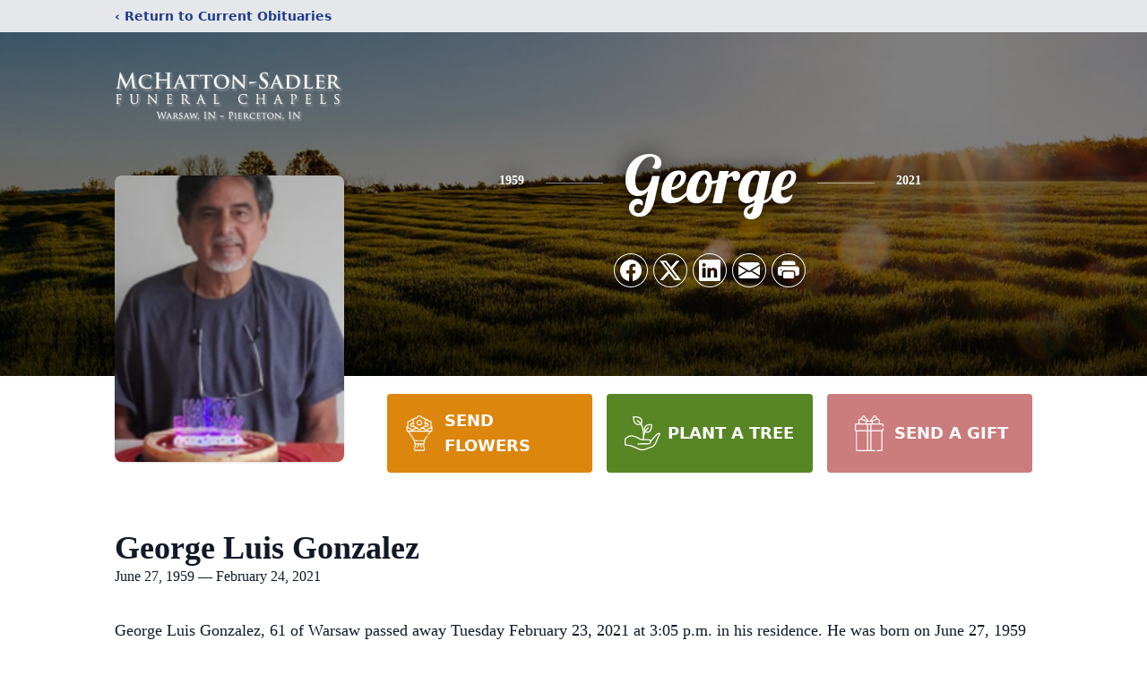

--- FILE ---
content_type: text/html; charset=utf-8
request_url: https://www.google.com/recaptcha/enterprise/anchor?ar=1&k=6LftniYrAAAAAPaTdihcQXV9zcOL2bgkIgPk31l8&co=aHR0cHM6Ly93d3cubWNoYXR0b25zYWRsZXJmdW5lcmFsY2hhcGVscy5jb206NDQz&hl=en&type=image&v=PoyoqOPhxBO7pBk68S4YbpHZ&theme=light&size=invisible&badge=bottomright&anchor-ms=20000&execute-ms=30000&cb=d6rwnvqh6qky
body_size: 48927
content:
<!DOCTYPE HTML><html dir="ltr" lang="en"><head><meta http-equiv="Content-Type" content="text/html; charset=UTF-8">
<meta http-equiv="X-UA-Compatible" content="IE=edge">
<title>reCAPTCHA</title>
<style type="text/css">
/* cyrillic-ext */
@font-face {
  font-family: 'Roboto';
  font-style: normal;
  font-weight: 400;
  font-stretch: 100%;
  src: url(//fonts.gstatic.com/s/roboto/v48/KFO7CnqEu92Fr1ME7kSn66aGLdTylUAMa3GUBHMdazTgWw.woff2) format('woff2');
  unicode-range: U+0460-052F, U+1C80-1C8A, U+20B4, U+2DE0-2DFF, U+A640-A69F, U+FE2E-FE2F;
}
/* cyrillic */
@font-face {
  font-family: 'Roboto';
  font-style: normal;
  font-weight: 400;
  font-stretch: 100%;
  src: url(//fonts.gstatic.com/s/roboto/v48/KFO7CnqEu92Fr1ME7kSn66aGLdTylUAMa3iUBHMdazTgWw.woff2) format('woff2');
  unicode-range: U+0301, U+0400-045F, U+0490-0491, U+04B0-04B1, U+2116;
}
/* greek-ext */
@font-face {
  font-family: 'Roboto';
  font-style: normal;
  font-weight: 400;
  font-stretch: 100%;
  src: url(//fonts.gstatic.com/s/roboto/v48/KFO7CnqEu92Fr1ME7kSn66aGLdTylUAMa3CUBHMdazTgWw.woff2) format('woff2');
  unicode-range: U+1F00-1FFF;
}
/* greek */
@font-face {
  font-family: 'Roboto';
  font-style: normal;
  font-weight: 400;
  font-stretch: 100%;
  src: url(//fonts.gstatic.com/s/roboto/v48/KFO7CnqEu92Fr1ME7kSn66aGLdTylUAMa3-UBHMdazTgWw.woff2) format('woff2');
  unicode-range: U+0370-0377, U+037A-037F, U+0384-038A, U+038C, U+038E-03A1, U+03A3-03FF;
}
/* math */
@font-face {
  font-family: 'Roboto';
  font-style: normal;
  font-weight: 400;
  font-stretch: 100%;
  src: url(//fonts.gstatic.com/s/roboto/v48/KFO7CnqEu92Fr1ME7kSn66aGLdTylUAMawCUBHMdazTgWw.woff2) format('woff2');
  unicode-range: U+0302-0303, U+0305, U+0307-0308, U+0310, U+0312, U+0315, U+031A, U+0326-0327, U+032C, U+032F-0330, U+0332-0333, U+0338, U+033A, U+0346, U+034D, U+0391-03A1, U+03A3-03A9, U+03B1-03C9, U+03D1, U+03D5-03D6, U+03F0-03F1, U+03F4-03F5, U+2016-2017, U+2034-2038, U+203C, U+2040, U+2043, U+2047, U+2050, U+2057, U+205F, U+2070-2071, U+2074-208E, U+2090-209C, U+20D0-20DC, U+20E1, U+20E5-20EF, U+2100-2112, U+2114-2115, U+2117-2121, U+2123-214F, U+2190, U+2192, U+2194-21AE, U+21B0-21E5, U+21F1-21F2, U+21F4-2211, U+2213-2214, U+2216-22FF, U+2308-230B, U+2310, U+2319, U+231C-2321, U+2336-237A, U+237C, U+2395, U+239B-23B7, U+23D0, U+23DC-23E1, U+2474-2475, U+25AF, U+25B3, U+25B7, U+25BD, U+25C1, U+25CA, U+25CC, U+25FB, U+266D-266F, U+27C0-27FF, U+2900-2AFF, U+2B0E-2B11, U+2B30-2B4C, U+2BFE, U+3030, U+FF5B, U+FF5D, U+1D400-1D7FF, U+1EE00-1EEFF;
}
/* symbols */
@font-face {
  font-family: 'Roboto';
  font-style: normal;
  font-weight: 400;
  font-stretch: 100%;
  src: url(//fonts.gstatic.com/s/roboto/v48/KFO7CnqEu92Fr1ME7kSn66aGLdTylUAMaxKUBHMdazTgWw.woff2) format('woff2');
  unicode-range: U+0001-000C, U+000E-001F, U+007F-009F, U+20DD-20E0, U+20E2-20E4, U+2150-218F, U+2190, U+2192, U+2194-2199, U+21AF, U+21E6-21F0, U+21F3, U+2218-2219, U+2299, U+22C4-22C6, U+2300-243F, U+2440-244A, U+2460-24FF, U+25A0-27BF, U+2800-28FF, U+2921-2922, U+2981, U+29BF, U+29EB, U+2B00-2BFF, U+4DC0-4DFF, U+FFF9-FFFB, U+10140-1018E, U+10190-1019C, U+101A0, U+101D0-101FD, U+102E0-102FB, U+10E60-10E7E, U+1D2C0-1D2D3, U+1D2E0-1D37F, U+1F000-1F0FF, U+1F100-1F1AD, U+1F1E6-1F1FF, U+1F30D-1F30F, U+1F315, U+1F31C, U+1F31E, U+1F320-1F32C, U+1F336, U+1F378, U+1F37D, U+1F382, U+1F393-1F39F, U+1F3A7-1F3A8, U+1F3AC-1F3AF, U+1F3C2, U+1F3C4-1F3C6, U+1F3CA-1F3CE, U+1F3D4-1F3E0, U+1F3ED, U+1F3F1-1F3F3, U+1F3F5-1F3F7, U+1F408, U+1F415, U+1F41F, U+1F426, U+1F43F, U+1F441-1F442, U+1F444, U+1F446-1F449, U+1F44C-1F44E, U+1F453, U+1F46A, U+1F47D, U+1F4A3, U+1F4B0, U+1F4B3, U+1F4B9, U+1F4BB, U+1F4BF, U+1F4C8-1F4CB, U+1F4D6, U+1F4DA, U+1F4DF, U+1F4E3-1F4E6, U+1F4EA-1F4ED, U+1F4F7, U+1F4F9-1F4FB, U+1F4FD-1F4FE, U+1F503, U+1F507-1F50B, U+1F50D, U+1F512-1F513, U+1F53E-1F54A, U+1F54F-1F5FA, U+1F610, U+1F650-1F67F, U+1F687, U+1F68D, U+1F691, U+1F694, U+1F698, U+1F6AD, U+1F6B2, U+1F6B9-1F6BA, U+1F6BC, U+1F6C6-1F6CF, U+1F6D3-1F6D7, U+1F6E0-1F6EA, U+1F6F0-1F6F3, U+1F6F7-1F6FC, U+1F700-1F7FF, U+1F800-1F80B, U+1F810-1F847, U+1F850-1F859, U+1F860-1F887, U+1F890-1F8AD, U+1F8B0-1F8BB, U+1F8C0-1F8C1, U+1F900-1F90B, U+1F93B, U+1F946, U+1F984, U+1F996, U+1F9E9, U+1FA00-1FA6F, U+1FA70-1FA7C, U+1FA80-1FA89, U+1FA8F-1FAC6, U+1FACE-1FADC, U+1FADF-1FAE9, U+1FAF0-1FAF8, U+1FB00-1FBFF;
}
/* vietnamese */
@font-face {
  font-family: 'Roboto';
  font-style: normal;
  font-weight: 400;
  font-stretch: 100%;
  src: url(//fonts.gstatic.com/s/roboto/v48/KFO7CnqEu92Fr1ME7kSn66aGLdTylUAMa3OUBHMdazTgWw.woff2) format('woff2');
  unicode-range: U+0102-0103, U+0110-0111, U+0128-0129, U+0168-0169, U+01A0-01A1, U+01AF-01B0, U+0300-0301, U+0303-0304, U+0308-0309, U+0323, U+0329, U+1EA0-1EF9, U+20AB;
}
/* latin-ext */
@font-face {
  font-family: 'Roboto';
  font-style: normal;
  font-weight: 400;
  font-stretch: 100%;
  src: url(//fonts.gstatic.com/s/roboto/v48/KFO7CnqEu92Fr1ME7kSn66aGLdTylUAMa3KUBHMdazTgWw.woff2) format('woff2');
  unicode-range: U+0100-02BA, U+02BD-02C5, U+02C7-02CC, U+02CE-02D7, U+02DD-02FF, U+0304, U+0308, U+0329, U+1D00-1DBF, U+1E00-1E9F, U+1EF2-1EFF, U+2020, U+20A0-20AB, U+20AD-20C0, U+2113, U+2C60-2C7F, U+A720-A7FF;
}
/* latin */
@font-face {
  font-family: 'Roboto';
  font-style: normal;
  font-weight: 400;
  font-stretch: 100%;
  src: url(//fonts.gstatic.com/s/roboto/v48/KFO7CnqEu92Fr1ME7kSn66aGLdTylUAMa3yUBHMdazQ.woff2) format('woff2');
  unicode-range: U+0000-00FF, U+0131, U+0152-0153, U+02BB-02BC, U+02C6, U+02DA, U+02DC, U+0304, U+0308, U+0329, U+2000-206F, U+20AC, U+2122, U+2191, U+2193, U+2212, U+2215, U+FEFF, U+FFFD;
}
/* cyrillic-ext */
@font-face {
  font-family: 'Roboto';
  font-style: normal;
  font-weight: 500;
  font-stretch: 100%;
  src: url(//fonts.gstatic.com/s/roboto/v48/KFO7CnqEu92Fr1ME7kSn66aGLdTylUAMa3GUBHMdazTgWw.woff2) format('woff2');
  unicode-range: U+0460-052F, U+1C80-1C8A, U+20B4, U+2DE0-2DFF, U+A640-A69F, U+FE2E-FE2F;
}
/* cyrillic */
@font-face {
  font-family: 'Roboto';
  font-style: normal;
  font-weight: 500;
  font-stretch: 100%;
  src: url(//fonts.gstatic.com/s/roboto/v48/KFO7CnqEu92Fr1ME7kSn66aGLdTylUAMa3iUBHMdazTgWw.woff2) format('woff2');
  unicode-range: U+0301, U+0400-045F, U+0490-0491, U+04B0-04B1, U+2116;
}
/* greek-ext */
@font-face {
  font-family: 'Roboto';
  font-style: normal;
  font-weight: 500;
  font-stretch: 100%;
  src: url(//fonts.gstatic.com/s/roboto/v48/KFO7CnqEu92Fr1ME7kSn66aGLdTylUAMa3CUBHMdazTgWw.woff2) format('woff2');
  unicode-range: U+1F00-1FFF;
}
/* greek */
@font-face {
  font-family: 'Roboto';
  font-style: normal;
  font-weight: 500;
  font-stretch: 100%;
  src: url(//fonts.gstatic.com/s/roboto/v48/KFO7CnqEu92Fr1ME7kSn66aGLdTylUAMa3-UBHMdazTgWw.woff2) format('woff2');
  unicode-range: U+0370-0377, U+037A-037F, U+0384-038A, U+038C, U+038E-03A1, U+03A3-03FF;
}
/* math */
@font-face {
  font-family: 'Roboto';
  font-style: normal;
  font-weight: 500;
  font-stretch: 100%;
  src: url(//fonts.gstatic.com/s/roboto/v48/KFO7CnqEu92Fr1ME7kSn66aGLdTylUAMawCUBHMdazTgWw.woff2) format('woff2');
  unicode-range: U+0302-0303, U+0305, U+0307-0308, U+0310, U+0312, U+0315, U+031A, U+0326-0327, U+032C, U+032F-0330, U+0332-0333, U+0338, U+033A, U+0346, U+034D, U+0391-03A1, U+03A3-03A9, U+03B1-03C9, U+03D1, U+03D5-03D6, U+03F0-03F1, U+03F4-03F5, U+2016-2017, U+2034-2038, U+203C, U+2040, U+2043, U+2047, U+2050, U+2057, U+205F, U+2070-2071, U+2074-208E, U+2090-209C, U+20D0-20DC, U+20E1, U+20E5-20EF, U+2100-2112, U+2114-2115, U+2117-2121, U+2123-214F, U+2190, U+2192, U+2194-21AE, U+21B0-21E5, U+21F1-21F2, U+21F4-2211, U+2213-2214, U+2216-22FF, U+2308-230B, U+2310, U+2319, U+231C-2321, U+2336-237A, U+237C, U+2395, U+239B-23B7, U+23D0, U+23DC-23E1, U+2474-2475, U+25AF, U+25B3, U+25B7, U+25BD, U+25C1, U+25CA, U+25CC, U+25FB, U+266D-266F, U+27C0-27FF, U+2900-2AFF, U+2B0E-2B11, U+2B30-2B4C, U+2BFE, U+3030, U+FF5B, U+FF5D, U+1D400-1D7FF, U+1EE00-1EEFF;
}
/* symbols */
@font-face {
  font-family: 'Roboto';
  font-style: normal;
  font-weight: 500;
  font-stretch: 100%;
  src: url(//fonts.gstatic.com/s/roboto/v48/KFO7CnqEu92Fr1ME7kSn66aGLdTylUAMaxKUBHMdazTgWw.woff2) format('woff2');
  unicode-range: U+0001-000C, U+000E-001F, U+007F-009F, U+20DD-20E0, U+20E2-20E4, U+2150-218F, U+2190, U+2192, U+2194-2199, U+21AF, U+21E6-21F0, U+21F3, U+2218-2219, U+2299, U+22C4-22C6, U+2300-243F, U+2440-244A, U+2460-24FF, U+25A0-27BF, U+2800-28FF, U+2921-2922, U+2981, U+29BF, U+29EB, U+2B00-2BFF, U+4DC0-4DFF, U+FFF9-FFFB, U+10140-1018E, U+10190-1019C, U+101A0, U+101D0-101FD, U+102E0-102FB, U+10E60-10E7E, U+1D2C0-1D2D3, U+1D2E0-1D37F, U+1F000-1F0FF, U+1F100-1F1AD, U+1F1E6-1F1FF, U+1F30D-1F30F, U+1F315, U+1F31C, U+1F31E, U+1F320-1F32C, U+1F336, U+1F378, U+1F37D, U+1F382, U+1F393-1F39F, U+1F3A7-1F3A8, U+1F3AC-1F3AF, U+1F3C2, U+1F3C4-1F3C6, U+1F3CA-1F3CE, U+1F3D4-1F3E0, U+1F3ED, U+1F3F1-1F3F3, U+1F3F5-1F3F7, U+1F408, U+1F415, U+1F41F, U+1F426, U+1F43F, U+1F441-1F442, U+1F444, U+1F446-1F449, U+1F44C-1F44E, U+1F453, U+1F46A, U+1F47D, U+1F4A3, U+1F4B0, U+1F4B3, U+1F4B9, U+1F4BB, U+1F4BF, U+1F4C8-1F4CB, U+1F4D6, U+1F4DA, U+1F4DF, U+1F4E3-1F4E6, U+1F4EA-1F4ED, U+1F4F7, U+1F4F9-1F4FB, U+1F4FD-1F4FE, U+1F503, U+1F507-1F50B, U+1F50D, U+1F512-1F513, U+1F53E-1F54A, U+1F54F-1F5FA, U+1F610, U+1F650-1F67F, U+1F687, U+1F68D, U+1F691, U+1F694, U+1F698, U+1F6AD, U+1F6B2, U+1F6B9-1F6BA, U+1F6BC, U+1F6C6-1F6CF, U+1F6D3-1F6D7, U+1F6E0-1F6EA, U+1F6F0-1F6F3, U+1F6F7-1F6FC, U+1F700-1F7FF, U+1F800-1F80B, U+1F810-1F847, U+1F850-1F859, U+1F860-1F887, U+1F890-1F8AD, U+1F8B0-1F8BB, U+1F8C0-1F8C1, U+1F900-1F90B, U+1F93B, U+1F946, U+1F984, U+1F996, U+1F9E9, U+1FA00-1FA6F, U+1FA70-1FA7C, U+1FA80-1FA89, U+1FA8F-1FAC6, U+1FACE-1FADC, U+1FADF-1FAE9, U+1FAF0-1FAF8, U+1FB00-1FBFF;
}
/* vietnamese */
@font-face {
  font-family: 'Roboto';
  font-style: normal;
  font-weight: 500;
  font-stretch: 100%;
  src: url(//fonts.gstatic.com/s/roboto/v48/KFO7CnqEu92Fr1ME7kSn66aGLdTylUAMa3OUBHMdazTgWw.woff2) format('woff2');
  unicode-range: U+0102-0103, U+0110-0111, U+0128-0129, U+0168-0169, U+01A0-01A1, U+01AF-01B0, U+0300-0301, U+0303-0304, U+0308-0309, U+0323, U+0329, U+1EA0-1EF9, U+20AB;
}
/* latin-ext */
@font-face {
  font-family: 'Roboto';
  font-style: normal;
  font-weight: 500;
  font-stretch: 100%;
  src: url(//fonts.gstatic.com/s/roboto/v48/KFO7CnqEu92Fr1ME7kSn66aGLdTylUAMa3KUBHMdazTgWw.woff2) format('woff2');
  unicode-range: U+0100-02BA, U+02BD-02C5, U+02C7-02CC, U+02CE-02D7, U+02DD-02FF, U+0304, U+0308, U+0329, U+1D00-1DBF, U+1E00-1E9F, U+1EF2-1EFF, U+2020, U+20A0-20AB, U+20AD-20C0, U+2113, U+2C60-2C7F, U+A720-A7FF;
}
/* latin */
@font-face {
  font-family: 'Roboto';
  font-style: normal;
  font-weight: 500;
  font-stretch: 100%;
  src: url(//fonts.gstatic.com/s/roboto/v48/KFO7CnqEu92Fr1ME7kSn66aGLdTylUAMa3yUBHMdazQ.woff2) format('woff2');
  unicode-range: U+0000-00FF, U+0131, U+0152-0153, U+02BB-02BC, U+02C6, U+02DA, U+02DC, U+0304, U+0308, U+0329, U+2000-206F, U+20AC, U+2122, U+2191, U+2193, U+2212, U+2215, U+FEFF, U+FFFD;
}
/* cyrillic-ext */
@font-face {
  font-family: 'Roboto';
  font-style: normal;
  font-weight: 900;
  font-stretch: 100%;
  src: url(//fonts.gstatic.com/s/roboto/v48/KFO7CnqEu92Fr1ME7kSn66aGLdTylUAMa3GUBHMdazTgWw.woff2) format('woff2');
  unicode-range: U+0460-052F, U+1C80-1C8A, U+20B4, U+2DE0-2DFF, U+A640-A69F, U+FE2E-FE2F;
}
/* cyrillic */
@font-face {
  font-family: 'Roboto';
  font-style: normal;
  font-weight: 900;
  font-stretch: 100%;
  src: url(//fonts.gstatic.com/s/roboto/v48/KFO7CnqEu92Fr1ME7kSn66aGLdTylUAMa3iUBHMdazTgWw.woff2) format('woff2');
  unicode-range: U+0301, U+0400-045F, U+0490-0491, U+04B0-04B1, U+2116;
}
/* greek-ext */
@font-face {
  font-family: 'Roboto';
  font-style: normal;
  font-weight: 900;
  font-stretch: 100%;
  src: url(//fonts.gstatic.com/s/roboto/v48/KFO7CnqEu92Fr1ME7kSn66aGLdTylUAMa3CUBHMdazTgWw.woff2) format('woff2');
  unicode-range: U+1F00-1FFF;
}
/* greek */
@font-face {
  font-family: 'Roboto';
  font-style: normal;
  font-weight: 900;
  font-stretch: 100%;
  src: url(//fonts.gstatic.com/s/roboto/v48/KFO7CnqEu92Fr1ME7kSn66aGLdTylUAMa3-UBHMdazTgWw.woff2) format('woff2');
  unicode-range: U+0370-0377, U+037A-037F, U+0384-038A, U+038C, U+038E-03A1, U+03A3-03FF;
}
/* math */
@font-face {
  font-family: 'Roboto';
  font-style: normal;
  font-weight: 900;
  font-stretch: 100%;
  src: url(//fonts.gstatic.com/s/roboto/v48/KFO7CnqEu92Fr1ME7kSn66aGLdTylUAMawCUBHMdazTgWw.woff2) format('woff2');
  unicode-range: U+0302-0303, U+0305, U+0307-0308, U+0310, U+0312, U+0315, U+031A, U+0326-0327, U+032C, U+032F-0330, U+0332-0333, U+0338, U+033A, U+0346, U+034D, U+0391-03A1, U+03A3-03A9, U+03B1-03C9, U+03D1, U+03D5-03D6, U+03F0-03F1, U+03F4-03F5, U+2016-2017, U+2034-2038, U+203C, U+2040, U+2043, U+2047, U+2050, U+2057, U+205F, U+2070-2071, U+2074-208E, U+2090-209C, U+20D0-20DC, U+20E1, U+20E5-20EF, U+2100-2112, U+2114-2115, U+2117-2121, U+2123-214F, U+2190, U+2192, U+2194-21AE, U+21B0-21E5, U+21F1-21F2, U+21F4-2211, U+2213-2214, U+2216-22FF, U+2308-230B, U+2310, U+2319, U+231C-2321, U+2336-237A, U+237C, U+2395, U+239B-23B7, U+23D0, U+23DC-23E1, U+2474-2475, U+25AF, U+25B3, U+25B7, U+25BD, U+25C1, U+25CA, U+25CC, U+25FB, U+266D-266F, U+27C0-27FF, U+2900-2AFF, U+2B0E-2B11, U+2B30-2B4C, U+2BFE, U+3030, U+FF5B, U+FF5D, U+1D400-1D7FF, U+1EE00-1EEFF;
}
/* symbols */
@font-face {
  font-family: 'Roboto';
  font-style: normal;
  font-weight: 900;
  font-stretch: 100%;
  src: url(//fonts.gstatic.com/s/roboto/v48/KFO7CnqEu92Fr1ME7kSn66aGLdTylUAMaxKUBHMdazTgWw.woff2) format('woff2');
  unicode-range: U+0001-000C, U+000E-001F, U+007F-009F, U+20DD-20E0, U+20E2-20E4, U+2150-218F, U+2190, U+2192, U+2194-2199, U+21AF, U+21E6-21F0, U+21F3, U+2218-2219, U+2299, U+22C4-22C6, U+2300-243F, U+2440-244A, U+2460-24FF, U+25A0-27BF, U+2800-28FF, U+2921-2922, U+2981, U+29BF, U+29EB, U+2B00-2BFF, U+4DC0-4DFF, U+FFF9-FFFB, U+10140-1018E, U+10190-1019C, U+101A0, U+101D0-101FD, U+102E0-102FB, U+10E60-10E7E, U+1D2C0-1D2D3, U+1D2E0-1D37F, U+1F000-1F0FF, U+1F100-1F1AD, U+1F1E6-1F1FF, U+1F30D-1F30F, U+1F315, U+1F31C, U+1F31E, U+1F320-1F32C, U+1F336, U+1F378, U+1F37D, U+1F382, U+1F393-1F39F, U+1F3A7-1F3A8, U+1F3AC-1F3AF, U+1F3C2, U+1F3C4-1F3C6, U+1F3CA-1F3CE, U+1F3D4-1F3E0, U+1F3ED, U+1F3F1-1F3F3, U+1F3F5-1F3F7, U+1F408, U+1F415, U+1F41F, U+1F426, U+1F43F, U+1F441-1F442, U+1F444, U+1F446-1F449, U+1F44C-1F44E, U+1F453, U+1F46A, U+1F47D, U+1F4A3, U+1F4B0, U+1F4B3, U+1F4B9, U+1F4BB, U+1F4BF, U+1F4C8-1F4CB, U+1F4D6, U+1F4DA, U+1F4DF, U+1F4E3-1F4E6, U+1F4EA-1F4ED, U+1F4F7, U+1F4F9-1F4FB, U+1F4FD-1F4FE, U+1F503, U+1F507-1F50B, U+1F50D, U+1F512-1F513, U+1F53E-1F54A, U+1F54F-1F5FA, U+1F610, U+1F650-1F67F, U+1F687, U+1F68D, U+1F691, U+1F694, U+1F698, U+1F6AD, U+1F6B2, U+1F6B9-1F6BA, U+1F6BC, U+1F6C6-1F6CF, U+1F6D3-1F6D7, U+1F6E0-1F6EA, U+1F6F0-1F6F3, U+1F6F7-1F6FC, U+1F700-1F7FF, U+1F800-1F80B, U+1F810-1F847, U+1F850-1F859, U+1F860-1F887, U+1F890-1F8AD, U+1F8B0-1F8BB, U+1F8C0-1F8C1, U+1F900-1F90B, U+1F93B, U+1F946, U+1F984, U+1F996, U+1F9E9, U+1FA00-1FA6F, U+1FA70-1FA7C, U+1FA80-1FA89, U+1FA8F-1FAC6, U+1FACE-1FADC, U+1FADF-1FAE9, U+1FAF0-1FAF8, U+1FB00-1FBFF;
}
/* vietnamese */
@font-face {
  font-family: 'Roboto';
  font-style: normal;
  font-weight: 900;
  font-stretch: 100%;
  src: url(//fonts.gstatic.com/s/roboto/v48/KFO7CnqEu92Fr1ME7kSn66aGLdTylUAMa3OUBHMdazTgWw.woff2) format('woff2');
  unicode-range: U+0102-0103, U+0110-0111, U+0128-0129, U+0168-0169, U+01A0-01A1, U+01AF-01B0, U+0300-0301, U+0303-0304, U+0308-0309, U+0323, U+0329, U+1EA0-1EF9, U+20AB;
}
/* latin-ext */
@font-face {
  font-family: 'Roboto';
  font-style: normal;
  font-weight: 900;
  font-stretch: 100%;
  src: url(//fonts.gstatic.com/s/roboto/v48/KFO7CnqEu92Fr1ME7kSn66aGLdTylUAMa3KUBHMdazTgWw.woff2) format('woff2');
  unicode-range: U+0100-02BA, U+02BD-02C5, U+02C7-02CC, U+02CE-02D7, U+02DD-02FF, U+0304, U+0308, U+0329, U+1D00-1DBF, U+1E00-1E9F, U+1EF2-1EFF, U+2020, U+20A0-20AB, U+20AD-20C0, U+2113, U+2C60-2C7F, U+A720-A7FF;
}
/* latin */
@font-face {
  font-family: 'Roboto';
  font-style: normal;
  font-weight: 900;
  font-stretch: 100%;
  src: url(//fonts.gstatic.com/s/roboto/v48/KFO7CnqEu92Fr1ME7kSn66aGLdTylUAMa3yUBHMdazQ.woff2) format('woff2');
  unicode-range: U+0000-00FF, U+0131, U+0152-0153, U+02BB-02BC, U+02C6, U+02DA, U+02DC, U+0304, U+0308, U+0329, U+2000-206F, U+20AC, U+2122, U+2191, U+2193, U+2212, U+2215, U+FEFF, U+FFFD;
}

</style>
<link rel="stylesheet" type="text/css" href="https://www.gstatic.com/recaptcha/releases/PoyoqOPhxBO7pBk68S4YbpHZ/styles__ltr.css">
<script nonce="DWX4_doHZKN2f_hQIfljoA" type="text/javascript">window['__recaptcha_api'] = 'https://www.google.com/recaptcha/enterprise/';</script>
<script type="text/javascript" src="https://www.gstatic.com/recaptcha/releases/PoyoqOPhxBO7pBk68S4YbpHZ/recaptcha__en.js" nonce="DWX4_doHZKN2f_hQIfljoA">
      
    </script></head>
<body><div id="rc-anchor-alert" class="rc-anchor-alert"></div>
<input type="hidden" id="recaptcha-token" value="[base64]">
<script type="text/javascript" nonce="DWX4_doHZKN2f_hQIfljoA">
      recaptcha.anchor.Main.init("[\x22ainput\x22,[\x22bgdata\x22,\x22\x22,\[base64]/[base64]/[base64]/bmV3IHJbeF0oY1swXSk6RT09Mj9uZXcgclt4XShjWzBdLGNbMV0pOkU9PTM/bmV3IHJbeF0oY1swXSxjWzFdLGNbMl0pOkU9PTQ/[base64]/[base64]/[base64]/[base64]/[base64]/[base64]/[base64]/[base64]\x22,\[base64]\x22,\[base64]/[base64]/CoMKhwqxUaRjCs8KMwoxtOcOqw5vDkQPDgsOMwoTDgXFaV8OYwrUXEcKowr7CoGR5GmvDo0Yzw7nDgMKZw6wRRDzCmQ9mw7fCmmMZKHjDknlnfMOWwrlrLcOycyRTw7/CqsKmw4DDqcO4w7fDk3LDicOBwofCklLDn8Obw73CnsK1w6NiCDfDt8Kew6HDhcO/CA80OFTDj8ONw5wgb8OkRsO+w6hFW8Kjw4NswqfCpcOnw5/DpcKcwonCjU7Dpz3Cp1bDqMOmXcK3VMOyesOVwr3Dg8OHElHCtk1Zwr06wpwQw7TCg8KXwqpdwqDCoUklbnQqwq0vw4LDjQXCpk9ywpHCoAt6K0LDnkRYwrTCuTrDm8O1T1BIA8O1w6TClcKjw7IIIMKaw6bCnQ/CoSvDg3Qnw7ZLeUIqw7t7wrALw7gtCsK+TwXDk8ORVx/DkGPCuT7DoMK0bCYtw7fCpcOOSDTDusKCXMKdwoYWbcOXw50NWHFASREMwoPCucO1c8KUw5LDjcOyWsOXw7JEIcOJEELCqGHDrmXCu8KqwozCiAAKwpVJKsKML8KqMcKiAMOJfR/Dn8OZwrYqMh7Djxd8w73CsCpjw7lgXGdAw5Ytw4VIw7jCjsKcbMKnfC4Hw44BCMKqwrzCiMO/ZV7CpH0ew4Q9w5/[base64]/Cm8KkwoUqwofDk8K4CcOZw7pfw4dcQx8LLDgAwoHCjcKgEhnDscK6R8KwB8KlP2/Ct8OlwrbDt2AMWnrDpcK8ZMO/wrIOQzbDgWpMwrvDkh7Cl1XCg8O8XsOIYXLDvjfClTvDscOPw7DCv8OHwrjDogw2wo/[base64]/wqbDgsOodU7Dq20/wpIKw6bChXVcwqICAQ3DlsK3BMOKwrTCohIWwosODwHCjg3ClC9aNsO8NifCjA/DvH/DocKXbcKKWm7DrMOgHwwzcsKsW3fCm8K6fsOsM8K/[base64]/CtjjDr2/DjibCk8O8wrnDlcO6w50hwoLCl1XDr8KSOxhVw5tZw5LDt8KuwpLDmsOvwqlXw4TDq8O+FV3CnlzClUxbPMOzRcORHEBlPy7DtEQ1w5cCwqvDu2Ymwo4Xw7tBH0LDoMKkw5jDgsOOVsK/IcOcYwLDtUzCqRTCgsOUESDCrsKuECwBwq3CvG3Di8Kgwp3DmRDCkyMjwoxRS8OdZQ0/woUqNivCncOww6l5wo85I3TCqkBuwqF3wqvDumHCo8KNw4BAdgXDiw7DusK6EsKnwqdtwrweYMKxw7zChE3DlSrDr8OWR8OHS3fDugYpJMOxFA8Fw47Ct8OxTjrDnsKQw4ZLQS3DtsKrw5LDrsOSw79/En7CkA/Cq8KLMhNfPcOlMcKCw4zCkMKWEH0zwqMsw6jCvsOhXsKYfsKLwoAOWCHDs0ooQcOuw6dvw4nDsMOHTcK+wovDjCxtTkzDusKvw4DCsSPDu8O3TcOWCcOyZw/[base64]/Kyoewr/Cv8OgGwVmwowQw614WwfDrcOXw7kwRsK9wqXDiz4aHcOAwqrCv2lMwr1yJ8OqclXCsF7Cs8OMw6Bdw5HCsMKCwovCoMKgXG3Dj8KcwphMMcObw6vDumF5wrcsJkAHwpNFwqvDicO0dXAzw4hgw5bCmcKaFcKiw5V8w4kHIsKVwqY5wp3DpzdnDD9AwrY/[base64]/ClALCtcOKw6TCuSrCmMKMw4vDnsKDw69ww5cweMOZTCzCncK5wpXCjybClMKZw7zCuAkRJcOHw5zDpQzDrVDCoMKtA2XDjDbCu8OnSFPCsno8AsKDwqDDjVc5fjHDsMKvw6JODVEUwpXCiDzDgEYsFARjwpLCsg9jHT1Ha1fCpl5Zwp/[base64]/DhcOicCPCtTRpwo/[base64]/[base64]/[base64]/DslgAQzDDo8Kxw5XChMKFdHdvw5/[base64]/Cq8KWw5JmwrgVwp8CUsOgwqvDnVIbwqgKdihnwowSwpF2LMK/[base64]/ChVvDrU7DnXwgasK3CsOeOcK/QjjDn8KqwpVHw6fDu8Olwr3ChMOuwpvCusOjwpvDvsORw6JOMlxYFWjCgsKRSVVMwoRjwrwGwobCtynCisObM2PClwTCqUPCsE06WC/CjlENfhlHwoItwqAUUwHDmcOQw43DtsOrMBFTw49bPMK9w5AMw518WcK9wpzCrgglw49vwozDpjRDw7p1w7fDhT7DlmLCmsOpwr7DgMKWNsOuwqLDmHMnwrwfwoBlwphhTMOzw6FlKWBzKQfDo0HCncOKw7rCjhjDu8OMRSLDl8Oiw63CosOQwoHCtsK/wpUvwqckwp1hWhN1w7IewpwrwoLDtSjCrn9HDCVrwrjDpzJ9w4rCucOUw7rDgCgaG8K4w6MOw4DCvsOaP8OCOCbCjj/CpkDCsDgkw6JTw6HDvARRScORW8KdZ8KVw5xdZG5lMUfDq8OOQGcKwoTCn1nCmC/CkcOeHsOiw7Ixw5tEwoo9w67CiCPCgR5NXRsUbirCmBrDkBrDszVMPcOMwo5fw5nDjHrCocKNwrzCqcKWOkjCvsKtw6Mgw7rCpcKSw6wpX8KdBcOGwpHCk8OxwrJFw5gGYsKbwoPChMKYIMODw653PsKGwo1+ZTXDqhTDg8OSbMOrTsOtwrPDszQ+B8KtaMOzwqQ/w6hVw7Ftw5piMsOfUWzCmwFcw4gDAFVdFgPCoMKbwp9UTcOqw7zDucO0w7BERR1xNsOEw4pqw59HByEcZ2rCmsKBXlLDiMO/w4o8CCzDrsK+wqPCvTDDtA/DiMKaYkTDog88cE7DsMOVwo3Ci8KJQ8OwCF1awqg5w73CqMOgw6rCuw9DYy8gMk5Tw49Lw5EpwpY2B8KBw5NMw6UgwpLCusOyEMK2JjAlaWbDkMOXw4kJU8KVwqIQHcKEwr1hWsOAKsOmLMO/W8Ksw7nDsjjDgsOOQmtpPMOFwp1Sw7zClAovHMKpwpwUZC3Dnjt6NQoVGgPDm8KQwr/DlV/Cm8OGw6Ylwp1fwqsOK8KMwoIiw6dEw6/[base64]/[base64]/[base64]/[base64]/DusKISzPCmg5VwoECw4LDj8Omw5TDnVw9w5TClBUhwrhNCEHDiMKuw6PCl8OfNzhOd2VNwrPCmsO1O17Dnh5Sw63CvF9CwrbDrsKhZkvCgSzCiWTDkGTCq8O3ZMKswqZdJ8K1ScKow7oKQ8O/woB0QsKMw5RVeFfDj8K4csOSw6p2wrlfCsOgwojDvcO4wpDCgcO5aUVzdnwawoc+bHzCpU19w5zCnU8lVGvDgMOjMQI8GizDn8KdwqwywrjCtkPDnWnCgjTCnsOELX8ZPwgvLXMTWcKPw4ZtFid4fMOhM8OWIsOmw7siW2gcay4hwr/CusOCfn00EHbDqsKQw7t4w5nCpwRgw48lQA8XDsKlw6QoMMKPH00WwrvDtcK/wpwPwowhw7YvJcOOw5XCg8KeEcKtYCdowrDCocOvw7PCoEnDoCbDosKbacO4amoYw6bDg8KKwq4MCXl4wpzDjX/Ci8O4XcKGwo1uV0nDtzfCtGFFw5pMHwl+w6pIwr3DjMKRE0zCmR7CucOdQirCgWXDgcOdwrRlwq3DscOkJ0jCtUkREivDq8Orwp/DqcOUw5l7fMO+acK9wpBlJAwDbsKUwo8iw5kNDGsnH2U8VcODw75EViQKCVbCpcOtGcO+wq3DsnjDoMKZZCXCrFTCoC5cVMKww6FQw5bCocKcw59uw4Jpwrc4UVhiNUsGb3LCoMKzNcKISAdlUsO6w75iR8OZwqA/YcKOJn94w49bVsOPw5LCmMKqWQ55wpQ7w4DCjQnDtcKGw6lIBBXDp8KTw63CtS1EOcK1wp3DklHDqcKzw5cow6BlPlrCgMKfw5PDiVzDhMKdEcOxFg5TworDtyU6QDcHwqpSw7TCocOswqvDm8OSwq3DlmLCpcKrw5sqwp4rwp5DQcKPw6vCgh/Dph/CvEBmD8OlasKzOE5iw4pTacKbwrolw4cdbcKEw5hGwrt9W8O5w7twIsOxVcOWw4UPw7YUNsOUw5xOawghTX8Bw6oBeknCuFp0w7/DpnTDk8KBdRTCs8KKw5DDs8OkwoAewpN1IWE/[base64]/[base64]/w7bDhcKlw5PCtsOOIsKyfhB0w4jCgsKHw7ZJwobDl2LClsOpwrnDrVPCrzjDgX4Jw7nCnmV0woDCrzDCizchw7TCp2nDgMKLU1PChsKkwrI3SMOqI3wpQcKtw75Ewo7Cm8K7w6nDkk0/fMKnw4/CnsKKw79LwphrB8KQXUrCvHfDmsOXw4zCtMKiw5UBw6bDhX/CphTCtMKLw7ZebmduTl3Cr1DCiBzCocK7wprDmMOlHMOGQMK3wpUvL8K0wpF9w6dQwrJjwqJPC8O8w4bCjBHCvMKhTHRdD8KVwovDtgN0wppIZcOXHsOPXRXCmVxqF1DDsBpdw4w8XcKLDcKlw4rDnF/CuGHDkcKLecO7wq7CkH3CjmPCsmvCiRBBOsKwworCrgkpwpRvw6PChVlxR1QXGEcvwpzDpjTDp8ORSzbCm8O2RF1ewqciwotSwotwwq7Dhn9Kw6XDmE/[base64]/w4J/KkHClMKtw7JobWtNfkRewoxow7QPLcKxHTB5wrs7w6FqejDDrMOZwr1zw4HDpFFsHcOWPEY4Z8K4w5XDvMK/ecKdCcOlSsKZw6kJPX5XwqppcG3DlzvCl8KgwqQTwoQpwoMOL1fCjsKNagkxwrbCnsKfwqEGwofDjMOEw48ZLjAmwoJHw5TCtsKydsOTwoV/dcK+w4ZFPsOaw6tRNC/CtEnCq2TCssKCUsOrw5DDjjdkw68mw5MWwr8Yw71Ow7g4wqcTwq7CukPCrhLCskPCswFjw4hdbcK6w4E3CgceLwwkw55Gwq8RwrfCshRDYsKfLMK1RsOqw5/DmmFaBcOywqTCvsK3w6XCjsKuw4PDkSJuwqdiTQDCvcOLwrFcA8OuAjZvw7J6N8OowpDDlX0bwqTDvkLDoMOnwqpKLGvCm8KdwrsVHAfDscOKA8Oqa8Osw5k6w7I+LSPDmMOqP8KqGsKxKUbDi3A4w4TCk8OyDlzCiVzClW1rwqjCgWs1KsOnGcO3wrnCkH4Owq7DiU/DgX7CoUXDmQXCuRDDr8OOwoxPd8KIeV/DlArCpcOHccOdUnDDkxjCuXXDnQXCrMODegxFwrZnw7HDg8Ojw4TDsm3CvcOzwrfDkMOOZQjDpiTDpcO9fcKfccOQBcKYWMKMwrHDh8Oxw5QYen3CrnjCp8OhesORw7vClMOxRkEvWsK/[base64]/[base64]/MnZHwo8kwrrCr8OfwoTChMOiD03DlVrDr8Opwo0mwpIKw5oSw4A8w6t3wq3Dq8OVSMKkVsOALEscworDvsK9w7nCgcOmwr9nwp3Ck8OgfjwoK8KeNMOFBWocwozDhcKoG8OpZRI2w4DCjVrClzhxHMKoWBdMwoHCucKYwqTDox1uwrklw7/[base64]/Q3XCjcKQf8K8woUbwqTCg8KefhrCqGNjZcKCwrDCkQPCo0IAQFTDlcO/ZlfChXzCrcOJBDo8C3jDpBzCjMKwbhfDrgvDlMOwWMO7w5A/w57DvsO/wqpWw43DtiNjwqLCmRLCszjCp8OVw4UMLATCq8KWw7nCixvDsMKDMMObwp0OP8KbRTTCu8OXwqHDoh/CgF98woc8N29ke3wCwoUYw5TCtEZNWcKfw5xnbcKew5zClcKlw6XDkF9+wroLwrAGw7l0FzzDhTVNfMKsw4/CmxbCgB4+FnPCocKkD8Kbw7vCmyvCtFxkw7k+wofCvAzDsDLCvcOZIcO/wpQrJ0fClsO3OsKJccKRQMOcT8OvGsK8w7/CjmR2w5IMcUs6wpVPwrc0D3YdLsK2K8Ovw7LDmsKDLU/CggdHY2HDlxbCqWfCv8KHZ8OKVEbDmjB+b8KewqTDnMKew7ktdVtjwqUXVzjCi0prwpZ/w5FkwrzClSDDo8KMwpvCkXnDiU1owrDCkMK0V8OmOnbDm8K+wrsiwqvDtzNSV8OUQsOvwrMXwq0uwoMcXMKOYBdLwoPDi8KRw4LCq2LDg8KQwoMiw5Ycc049wqZRBHVfcsKxwoDDnG7CkMOtGsKzwqh/wrPDgz5+wrLCjMKgwptDD8O4fMK3w7hLw6DDi8OoJcKZNi4uwoovwovCtcOAEsO9wp/CrMKOwoXDnAgsfMK2w7oYP39Mw7zCuA/DhmHCjcK9aW7CggjCq8O7MgtYXR4heMOdw4kkwohrGQrDvnBfw7bCiTltwp/Cti/[base64]/DksKVw51ew7vDpx4/asKNw4oTIzvDkGFcwpvCvcOaE8KgYMK3w6A/YsOAw77DmcO6w5NOQsOAw4jDkyRNRMKhwpzCllfCvMKsZ2dCX8OXNsKyw7t/[base64]/wrLClDrCqAhtwpwzwqXCgxbCsgDDkQXDicKyFMKuwpN1T8OWAXrDgsOqw63Cq34iLMOuwqfDtXnDjkJAacKJcSnDosK5bSjClR7DvsKIKcK9wqJEDwDCmmfCrxZOwpfDoQTDu8K9wrdRNW15SDgbDRg8b8O/w5k9Im7DjcOEwojClcONwrHCi1bDjMKewrLDp8Okw6JRU0nDmzQAw6XDn8KNLcOpw53DthjCoEUEwpktwqVqYcONw43ChsOYaTZ1YB7DgTF1wpXDncO7w50hUCTClEoTwoFoY8Ojw4fCgjQhw41Id8O0wqQLwqYidglvwoBOcAktUCjCrMOjwoM/w5HCqwdiKMKqd8KBwpRLDgbCgDgbw5gsGsOww6xqG1rDjsORwrQIdl1xwpjCp1AKKX0mwr58SMKCb8OTcF5aQcKkAQrDgn/[base64]/DrBBOUVzDk0/[base64]/[base64]/CtBfCrTjCusOZwqfDjcOlIz8ya8O1w4LDhcOFw7HCu8OAAGPDjVfDvsOXVsKGw5FywrPDgMKcw514w60OYC8xw6bCssOpDcOLw5h/wozDiCbChhvCoMOFwrHDo8OBc8Ktwr0pwrDCkcOVwqZVwrXDnwDDoxDDkkwXwpfCgW7Clw5tSsKlS8O7w59Vw5jDmMOyEcKjJkN/WsOrw7jCssOLw5HDrMKBw7zCrsOAGMKMbRHClmrDpsOTwqrCkcOWwonCusKjPsKjw4tybDp0CW3CtcOKbMO1w696w6gewr/Dv8K1w6gJwobDosKaWMOhw41vw6wOI8O+VTzClHLCniBsw6nCoMKKDSXChVoYMW3CvsKXYsOJwpwEw63Dp8OQKyRPfcO6OU5PS8OsSFnDpyNww5nDt2huwr7ClxXCtB0mwrsHwq3DpMO2wpDDijwjdMOrZsKVcTp+VzvDjD7CjcK3w5/DlAx0wpbDr8O2AMOFHcOVR8KXwq/[base64]/CoMOqwrttw5PDpMOSdFd7WsKew6pwwq/DrcObKMKXw6PCr8Kow5RaekNrwpDCuzHCgcKVwqzCvsO4PcOYwrbDrTcwwo7DtlsVwpjCnVEZwq4BwrDDm3EvwpIYw4LCjsOmJT7Dp2XCkC/CtVwrw73DkWvDkRvDqmXCgcKNwpbChnZELMO2w4rDqBlQwqPDiAHCvH3DtcKqfcKaRXbCgcOBw6fCs0LDjyZwwrxDwrLDvMOqUsKPQ8KIZsOxwrNCw5Nxwpl9wop0w4bDn3vDisKiwozDjsKQw5/Cm8OewohXKAXDnHttw55aOcOUwpRSV8OdRBVNw70/woJ3wrvDrVTDhi3DqnzDpk04XxlVE8KcYgzCs8K5wqRgDMOuBMOAw7jCk3jCv8OmV8Oiw4YMwpg7PSwkw5dXwoU+PcO7RsO0TWxPwp7DvMOawqDCpcOME8OUw7nDicKgbMOrG0HDlDLDuhvCjUrDqcOvwojCjMOOw6/CsT5bGwgLYsKaw47CoAhJwpcSOBHCvg3DqsOnwrLCjgbDjF3Ct8KTw6fDj8KAw4nDjT4kVMK5RsKdNQ3DvDbDiWPDjsO3ZjXCggBUwql2w53CosK6BVJBw7gDw6vCg0DDslXDvjDDh8OrRSDCnG8pGH0Cw4Jfw7bCicODfxZ/w6A2dlYnOGUSHx7Do8KOwq3DkXLDtExUHzprwojDs0HDnwPCssK5KH3DosKXPijCpMKVaxEvKGtTHEg/GBPDnm5fwpNqw7I4T8OPd8KnwqbDiRF0E8OSfk/CksKKw5DCkMOtworDp8Kzw73DjRzCt8KBEsKGwo5ow5rChD3DtHXCuFsMw7IWR8O3LinDscKJw40WRcKhMB/CnBM1wqTDrcOqTcOywooqOsK5wrxBYMKdw7YGFcOaJMO7MHtIwpDDpX3DisOgH8K8wq7CpcO7woNgw7rClmjCjcOAw5HCgFTDmsKuwqlPw6zCkg1Vw4BHAFLDkcKzwo/CgwE0VcOqWsKpBhRcHV7DqcK1wrnCmsK+wpBMwpDDhcO4ZRQUwobCmUrCjMKGwrQMNsO7wpjCrcKOARnCtMOYYX7CqQMLwp/DvwsCw4luwpQMw5x/wpbDhcOpRMK4w4NPMws4YcKtw4pqwoRNcDNrQxfDgFfDtWdkw5vCmSR2FHg0w6RAw4vDkMOdK8KLw7PDqsKeLcOAHcOhwrkDw7bCmG1awptewqhaH8OFw4jCvcO2Y1jDvcOFwoZFHsKjwpXCisKTI8OMwrVDRRjDlVsIw5fCj2vDr8OeZcOfCRMkw7rCugxgwrRPVsK/EFbDqMKkwqMVwo3CtMKpTsOWw5khHsKZD8Oww78dw6Bdw7TCr8Ojw7kEw6vCsMObwpLDgMKFE8O8w6kIfw9hTsKBalnCuETCmy7DksKYWUE0w6FTw50Sw5TCjzFpw5PClsKewrEtOMOrwp7DgDgRw4daDG3Dk1YBw5IVSxF8BDDDmywYIWZhwpQVw4FFw5fCtcORw4/[base64]/Chk3Cn8OqEcKKL2HDkS8Pw5/ColvDqUksw6MhbQ5wUgdew4MVOhFww6bDtQxcJMKGcsKmTytBKQDDicKowqJrwr3Dt3wEwpvCm3VsBsK/FcKmTEPDq0/DgcK2QsKdwqfDuMKFGcKIQsOoPRwhw65RwojCogx0XcKkwoQzwoTCu8KyHz3Dj8ORw6lJKnTCgX9Zwq7DhH7DkcO7AcO3XMOpScOpWRXDnkc5N8KpacODwqjDsHN3L8Kcwo9oHwrDpcObworDhMOdF1Qxwo/CqVDDmhYzw5Ihw4Z6wqvCgDEpw4Ycwo5Ww7rCjcKowq8eSAguY1YkIyfCikjCgMOywpZJw6JXM8Omwp9NVh5jwoI3w7zDucO1wpJkIifDp8KzDsOZMsKxw6PCiMOXHEvDtiULEcKzW8Otw5DCj3goFAYqQ8OFWMKDCsK5wp90wo/CiMKBIwjChsKPwqNhw44Mw7rCpms6w5BGTysywoXCnGF5C0VYw7TDp1RKbk3DucOrUgfDhMO6wqtMw5RRIMOCfzNiPsOJH1Jyw69hwokzw6HDi8OywpstLgdfwq94BsOTwrDCmmNZVAJXw4cVD0fDp8K/wq1/wocpwqTDvMK2w4QRwpViwprDrsOew4bCulbDu8KAdi01JWB3wq58wod1e8Ovw47Dk0UuEz7DvMKrwpJtwrw0bMKYw6lHImvCkSVvwptpwrbCvy3DoAkcw6/DhVPCsxHCp8OQw6oDKyk5w7RvEcKbf8Khw4/DjkTCsTnCmTLDnMOcwozDhMKYWsOdDsO9w44wwopcMUJNIcOmSMOCwrM1Sk9EFng+ecKjBipYWwbDscK1wq8YwoEsOx/DjMOUWsOqV8O7w6DDmsOMIiZPw7rClw5XwpJkDsKITcKOwpLCpX/CqMO3dsKgw7JfQxnCoMO3w5xkw4E2w4vCsMOxccKRQCppQsKPw7XClMO7wrFYWsO1w7nCs8KLeURbScKOw7xfwpwJdsKhw7Ixw4oqc8Ohw68nwrFPI8OFw7wxw7jDlAzCo1rCtMKHw6IdwpzDvx3Dk1l0dcOpw6pIw57Ds8K/w7LCnj7DlMKtw6MmYQ/CocKawqfCiRfCisOhwo/DvCzCksKVcMOyZU4xGRnDuwHCtMKXW8KSOMKEJEJDdwpaw5UQwqbCo8KqMcOJA8Odw5ZzVX99wptMcjfClxgEcx7CiWbCgsOjwpjCtsO9w7lld0PDk8KRwrLDtWssw7plMsObwqTCihnCizBVO8O3w5AaEXsABsOwCsK7DjfDmArCjBs0w5TCoW19w4/Dsl1bw7PDsTkEfxkxMFzCjcK/DRFvd8KEYVU2wqdWNSQLG2AkPSYgw4PDusK5wp/[base64]/DpsK/w4HDt3BORsKoIcOoM0hNcMKmwqBnwplNEWjDvMODU2ZXL8KIwrHCngVCw45qEl03bWbCiU/Cq8KNw4nDr8OZPgjDg8Kkw5DDp8KCPDJ0KETCscOQZFjCqgMwwpVYw4p5LG3DtMOiw4VUXU9IGcKPw7JsIsKUw5pdHXVlKAzDhlsBBsOywol4w5HCp1PCgcKAw4NNQMO/UmNLMXYMwobDrMKVfsKKw43DjhdKTyrCp2EBwo1EwqnClG1ieglLwqPCnD4AV0o1A8OTQMOmw407w67ChR3DkGtYw5PDvjs0w6jCuyMcP8O5woRAw4LDocOQw4bCsMKiJMO3w4XDu2AEw5N0wo9/JsKvDMKYwoIVRsORwpgTwogESsOqw7M/STnDvMKNwrMkw5BhH8K8e8KMwq/CqcO1QTVTaT3CkSTCrDPDtMKTA8OkwozCn8KPHhAjRArCtyYKBzVyOsODwogyw7BkQEcDZcKQwp0iBMO2wrNUHcOswposwqrCvh/Ch1ljTsKOw5HDocKmw6XCv8Oqw5nDrcKHw4bDm8Kaw5Rrw49sEsOVTcKUw5F0w6nCsxsKKk8XDsOMADxqQcKoLizDhTJhBms8w57Cr8Oew6TDrcK8TsKsbcKJZH5CwpVVwr7CnVkKYMKdS0TDh2jCisKnOm7CgMKJLsOJdzd5McOJBcOZJWTDuhx+w7cVwoQtScOAw4/CgsOZwqTCm8OIwpYlwrNlw7/CqXHCiMOJwrbCqxvCsMOAwrwkXMKLPR/[base64]/DjBJswq3Cu2cAKGjDvcOCdmZRSxF4wq5Ew5FSAsKGeMKWXiIgOQTDs8OYJ05wwqoTw6w3IcKUdgAqwo/DkH9sw4vCpCFcwp/CsMOQNzMHDEwiGCsjwq7DksK4wqZ2wrrDtmLDocKqZ8KpDlXCjMOcYsK7w4XCjlnDs8KJfsOtCDzCvDbDtsKpdi7Cmz7DpsK2VMK0L2wvfwdDDV/CtcKgw6YGwqp6Ji9lw7rCgMKQw63DtsKww5nCvCggJ8KQYQfDkFRUw4/ChsOyccOCwqbDlDfDjsKNw7VdOMK5wrXDgcO+fTowasKWw4fCmnEbf2A1w4rDlsKqw7RLTxnCrMKZw5/DisKOw7DCihEOw59mw5DDvU/DgcOIbywWLCtCw7x0VMKZw65ZdVrDrMKLwqTDsFIqHMKte8Kaw7U7w6B2B8KTSkfDqDIcQcONwoltwr0YH3V+w4JPZFvCgW/DgMKUw70QGsOjd1TDlsOJw4zCpyfDrcOzw5nCr8OMRMO7EH/Cq8Kgw5rChRgDOVPDvmvDjQTDvcKnKVRdQ8KxHsOKM3wEMzcmw5ZffSnCp0BuQ19ePsOccxnCk8OowrPDqwY+EMOxZyrDuhrDtMO1AVNZwpJFKnrCk1QAw7XDtQrDrsKmYwnCksKZw4ocFsOeBcOcXjHClhNTw5/DnSDCosK/wq7DgcKnNBg7wp5Vw5AuKMKYC8O/worCuzh/[base64]/[base64]/CrnPDtcKkHMOgPsOTVn3Dpz3CtT/DsHcbwr8hZcOOQsOzwpzCtUhQa3bCr8KyFCxHwqxWwogmw6kcfSwkw6k6bHDCkgTDsGZVwoTDpMOTwox2wqLDnMKhOWdoC8KfdMKjwqZsTMOpwoR+FzsYw4rChCAUV8OEfcKbMMOHwqcuWcKrw5zChT0WFzswQ8O3JMK/w6ASHVrDtE4GC8O4wrHDpnDDkzZVwpnDj0LCvMKyw6/DojYLQmR3UMOcwq09H8KEw6jDl8K5wpzDqDEJw7pVdHZeGsOlw5XCmG0RJMK/w67DkXs7BD/[base64]/Dr0PDgsObfMOvacKIw7ddw6LDggnDiVVbbMKeQMOAVlJxG8KSWsO5wpJGK8OTWCLDocKew4nDicK1TGnDiGMlY8K4E3PDvsOKw6ECw71/[base64]/DvxTCv8K/w6R/wp0pwrokScKNwrPCkGIxwrY1BUsrw6rDnxLCkzh/w40vw7TCtQDCjDrDhMKLwq1AKcOMwrfCjhEtZsOnw7wXwqZdUMKobMKvw4dsVhs9wqdywrIzKyRQw74jw7VPwpgHw5svCDUKaxNcw4sjAxUgGsOeTnfDqUNZG2dkw6sSa8KRfWXDkk3DtHd8fEXDusK+wpc9aDLCsA/DpjDDocK6IcOFY8KrwppGD8OEbsOWw74JwprDoDBwwpMZFcO2wo7Dv8OnGMOHP8O4PU7Ct8KWQcOYw6Rhw4xhJm8EKsK/wozCuEPDjEnDuXPDuMOTwoRjwqpOwqDCqEF0FW5kw4VWbhjCkgUCYBrChhvChnZXGzAHChXClcOEP8O5WsOOw6/CkhrDqsK3EMKdw6NhP8ORRFLCsMKOIX99GcKdEVTDmMObdQTCpcKDw7DDlcOZCcKOMsKlRgJWBhfCisKJZwDDncKsw4vCucKrRjDDu1olC8KnZR/CpsO5w7YOLcK6w4ZZJ8KnMMKjw7DDgcKewqDCmsO/w5kJacKIwrMlICs9wrjCl8OXJiJIdw9ZwoUqwpJXVcKxUsKpw5diA8Kaw7cyw6JiwpfCvGwdw41pw4EIP3lIwqrDqlYRecOBwqQJw4Ivw5oOb8KGw6/Ch8Kpw7QVJMK3A23ClTLCssOsw5vDiknCvljDj8Kww6vCvDPDvyDDklnDt8KFwp/CpsOZJ8Klw4ILBcOIccK4GsOEJcK9w44Jw4dFw4/Dj8KEwpFvE8KOwrzDvyYzasKLw6F8woYpw51Aw4ReVMKRJsO+B8OvBRIkdD10dizDkjnDh8KJJMOowoFxVREVIsOTwrTDmTjDs0NBQMKIwq/ChMOBw7rDicKCbsOEw7DDrSvCmMOfwqjDhko0PsOiwqRMwochwo0TwqIPwpprwoRuI29/FsKsQsKYwqtmOMKpwrvDlMKrw63DtsKfJMKoODjDmsKcUQ9iLMOydBbCsMKXZsORNjxSMMONL3EDwpDDpRkGCcKow751wqHClMKpw7rCocKQw6nCizfCvHHCp8KfNC4nZS8fwp/CjhPDmkHCsjTCscKww4EBwosmw4B1AmJWQUTCt1gYwowuw4h6w7XDsAfDvwbDnsKcE31Qw5PDpsOow6vCgyPCn8OoV8KMw7Ndwrkeegl1dMOyw6HDs8OLwqjCvcKqNsKIZjPChzhYw6PCh8K/LMO1wqJGw5sAJ8O8w5JkdmvCv8OrwrdaTMKaGh/Co8ONTyEmczw7YGTCpk1TLGLCrMKzV2tbMsOpbMKAw4bConLDvsOGw4Ijw7jCtk/[base64]/CjS00woNBKMKRwq7DhcOKeGEdwqgsN8O0d8K4w7IDPz/DnB4Iw7TCjcKAenUOUDXCkMKUVcO0worDkMKJPsKfw50JGMOreDDDjFrDtcKeeMOmw4bCoMK7wpxwZwoMw75IaSrClMO+w7xrOQzDpRTCsMK7wppmWBBfw4nCpjI7woE7ejTDjMOSwprCr2xPw5Nawp/[base64]/PA7Ds8KiMmzDm8OMwoHDmcOaAHt0UcKTwqlYwpPCvEpKRDFMwrsRw44DI1J3T8O7wqg0WSfDkl3CsT8Qw5TDucOcw5o9w6/Drh1Ow4PCgsKjVcOxEHk8Uk8Kw6HDhBXCmFU+SDbDl8OjUcOBw7Bwwpx7YsKOw6XDoQDCjUxww4ITL8OAXMKJwp/[base64]/DshbDuDBiQcOzfnV2PcOqw5jCosO5OUbCp13DhyrCrsK4wqd0wpUkRcO3w5zDicO7w60OwpFxWcOjEmQ/woEhUmzDgMOacMOfw5zCnEYxHULDpFvDs8KYw7TDo8OOwovDiC59w5jDpR/DlMOPw6gTw7vCqTtsCcKZFsKdwrrCh8K6FlDCum0OwpfCmcOCwqMGw4rCl1jCksKdAARGNQcwKywSccOlw4/CkHoJTcOBwpttMMKGYxXCtMOkwp7DmcONwrVGHGcjD2sCWjFoSsOOw7c5TiHCpMOGLcOaw7oMcnnDhxbCs3/[base64]/DvQNaAcOYUhTDnMKCcDrDg8KOE8KJw5MPwoTDgDTCgWLCoxfDkXnDmVvCocKBOCBRw6hwwrRbKcK6TsORPwF2ZzfChTXCkg7DsCbCv2PDosK0w4JiwrHDu8OpT2PDizLCs8KwJzfDkWrDrcKrw7s3TcKeOXEHw43Cqz3DlxzDpcKDWcO/w7fDjTEDW0DCmynDtnfCjjRRQzHChsOuwrARw4rCv8KMfQrDogpfNknDucKRwp7DmE/DvMOCLwbDjcOIXSBMw4ppw6XDvsKRXFHCrMO0Lg4BW8K8EjfDg1/DisOiCm/[base64]/Sjg+w4I8w6EcXh3Cr8KREk3DuSA8TTR0Xi0UwpBCbj7CsjnDrsKqAQpPF8K/HsKswrU9dDjDl3/Chlcdw4gTd1LDn8O9wprDgS7Du8ObZMO9w70wBxtoNA/Ci2d7wrnDuMO2GSLDmMKHaRFkE8O5w7/CrsKAw4LChhzChcKeK3fCpMKIw50Iwo3Cqz/Cu8OCAMOJw4kmJUEEwq3CpQtETwfDgA4ZFgcdwqQowrbDlMONw6pXFGZ5ajEGwqbCnkbCqk9pEMKJVgLDv8ObVhXDjEjDpsK5Qjpza8Kkw5HDgUYBw7XCmcOUKcKUw7jCs8OSw4xrw77DicKCTSnCoGZRwqjDqMOvw50HYyDDi8OdX8K/[base64]/Co04RwogbwpHDhMKVwpvDo8OLCBlwwrUxacKcX3YfPQbCjkdebwxjwrMzf1xuWFUgVVlRJBU8w50nJnjChcOxUsOcwpnDslTDvcO/OMOpfHRIwo/DnsKZYiYOwr1tesKaw6rColfDmMKXfVTCqsKVw7LDhsOlw5gywrjChcOBT0APw53DkUDDggTCvk1VTxw7RwM4wobCh8O3w6I6w7HCrsO9S3TDoMKNZBrCsEzDpDHDoipWw6Bpw5/[base64]/wpXDrytIGMO+wpjDrcOnD8ODdghMVHIZLg/CkMOkS8OGFsOpwqEka8OrJ8OIX8KfD8KjwrHCpgHDowNwAijDtcKDXRLCnsOyw5XCrMKGWgzDosOJbiJyY1HDrERbwrHClcKEbcOaQMOAwrjDul7CpW1fw5fDmsK3JwTDuVogaD3Ckl4GDT1VSX3CmXFxwo0QwpocUAtewqtnM8KzXMK4LMOLwoLCqMKuwq/Cl03CmTVpw5hvw6sAJgLDh1TCixFyIMOCw69xQ3HCl8KOfMK6NMOSWMKOJ8Kkw4/[base64]/wo1jw5kzACjCmAgfDsO3RjYQTwPDucKTwrXCtlXCpcOKw5t4OsK1ZsKAwoUMw7/DpsKrb8Kvw48Ow5dcw7hmbXbDhixYw5Qow7Isw7XDmsK+K8KzwpvDhW19w7UBX8KsQgzDhgsXw78bHmlSwo/CpHlaccKNSMOvIMKxS8K3N3DDsxvCn8OYN8KieVfCt1nChsOqP8OcwqRcU8K+e8Krw7XCgsKkwp4LbcOjwqfDgwfDgcOjwpnChsK1Hw46bhvDt0TCvDBSF8KiICHDksO1w69APCgTwrnCmcK/cxHCuXxWw6TCpA9gVsKLdcOgw6R8wpdKCidJwpLCmibDmcK5LGAiRjc4fUnCjsOvdTjDuz3Dmk4gXsKtw7DCmcKvFUY+wrEIwrnCnTYmTF/CsA4Dwop6wrM6eUEnF8OrwqrCqcK1wqx8w7nCtcK6KSTCucO9wr9uwqHCvG7CqsOQHiPCvcK/w4tQw6UawpfCs8KzwqMQw6/CtEjDtcOowpB3LRvCsMKTTUfDqmUcaG7Cp8OyKsKcRcOVw6h/CMK+w6dpSU9ZOQrCjSowODhww75BVmBMdxAZTWIRw7tvw5QfwoltwofCpm9Fw5AZw7RbecOjw6dbNMOIOcOuw7pXw4sMVnJNw7syAsKqw6dow5HDn2ltw516VcOpWBxvwqXCncO3eMOKwrpVBj4nT8KvP3/DkAdhwprCuMO+c1jCmgPCtcO3IMKsccKnfsO5wqTCnF4mw7lHwrjCvVLCusOcTMONwo7Do8Kow4U2w4UBw50XAGrCnsKWGcOdIcKWTSPDiHfCu8OMw5TDn19Mwp9Pw7/[base64]/DjCzClh/CpcOWw7rDlcKeJnU8EHRAOxXCn8OMw5XCiMKWwqrDk8OkX8K7PWdoD11twpIBV8OKKAHDg8KiwoQnw6/Di0ICwp/CrcOsw4vCtDXDgsO9wrPDnMOxwrJiwqJOEMKHwqnDuMK6EcOhG8KwwpvCu8O7NnnCoCrCsmnClcOOw6tXGEZcL8OuwqcdAsK3wp7DvsOcRxzDusOtU8OjwrjCkMKpUcK8FWYHQQbCpMOvTcKPU0Vbw7XCqzg/EMO2EiNkwr7Dq8O0VVLCr8KxwolrBMK1TsOBwpQcwrR+PsKew704bxhaNl4vamHDkMKMDMOdIEbCqsKiNMOfa0ccwpHDvcKEGsO5Pj3DpsOjwoA8EMKywqZ8w4QTTjtvacO7NVvCvyDCocODR8OTFDHDu8OQwpR/wowVwo/[base64]/Di8OGwpTCn8KdQXtGbcKWYENVwrLDksKhwqrCpMKEO8OSGid3SwQDcGd6fcOCTMKbwqXCk8KJw6IiwojCuMO/w7VhecOMTsKScMO7w7oPw63Cs8OEwoXDgMOjwpMDFgnChm/CgsO5fXnCucKnw7fDrSDDh2DCnsKqwo9TOMOwXMOTw7LCrRHDiztJwoDDq8KRYMOVw7jDj8ORw5xeEsOzw7LDnMOfLcK1wr5UN8K+bALCkMKsw53CmGQFw5nDocKlXmnDiSvDlcKDw40ww6waMMOUw6hJecO9ckvChcKjKhbCsWzDoBhtcsOISnjDik7ChzXChXHCs3/CkHgrYcKVCMK0w4fDncKPw4fDkljDjAvCnBPCkMKjw7ReOVfDr2HChDvCsMORK8Kpw4ZqwpxzXMKdUGxww556bVVVwqHCpsO4AMKqJFDDvHfCi8OcwqzCnwZRwoXDlVbDtUFtNBLDlk8MdxnDqsOKM8OHw5g6w4MTw6VeUm4CNG/DksKLw6XCpj94w5DCj2LDgA/Co8O5w58VJ2kNTcKRw5zDv8KQQsOuw5hVwr0Xw4JAHcK3wpVYw5kAw5lcBMOJMXtRWMK0w6Zow77DiMOEwr5zw5DDmjfCsRrCosOjX0x5D8K6dsKOIhZOw6Jcw5BiwpQ2w60Mwo7CqnfDn8OzbMONw5ZYw4jDpMOubMKzw6LCliB2VErDpR/CmcOdLcKqDMKcGitQw6kTw7rCkUY8wovCoz5DDMKjM2PCtMOgDMKOZWJSTMOIw4NOw7g9w7/ChhvDnwA7woA0ZmrCj8Osw4/Dj8KBwoc3YBIBw7h2woHDisOSwooLwq8zw4rCqHAhw6JCw7Baw5sYw6BbwrPCpMOtRXDChSQuwqlXVF8OwqvCm8KVNMKpLHrDrcKAecKZwp/Dq8ONM8KUw7zCjMO2woVXw5APIMKOw6Q1wr8vMEx8T35+I8K5bETDnMKRVcOgLcK8wrUQw6N9eV8iYMO9w5HDsAtYe8KMwqDCkcKawr3DjyIzw6nCuElIwqsNw5xawqnDp8OJwqwLXsOqOHQ5RQPCgz0wwpB/Olg3w5vCisKJwo3Ct3k8wo/DqsOSCjbCuMO3w7vDoMOvwqbCtHTCosONVMO2MMOlwpfCrMKcw5/ClMKtw5zCgcKVwpsZWQ8Bw5LDkUfCtwd0acKRXsKswpTCj8Kbw7gywpvCvcKmw5kDfxZNFXZNwrJNwoTDvsOwYcKsMVTClcKXwrfDhMOHLsOVBcOZPMKKXMKgQCXDuQjDoSPDm1PCgMO7OgjDlHrDhcK4w5MCwrXDkitewpLDtMOVRcK/eXlnVk5tw6R1S8KOw6PDtiZ4N8K1w4Mlw5IHTnTCtQwcblghQzPCoisUbBTDhHPDhWRow5/CjEROw4vCrcK6D2JXwp/CmMKzw7tHw7E+w4lMYMKkw77ChD3CmULCrnoew4jDlV/[base64]/Cp8K9FjXCjsOuPRo3wpBmIylqw6MpVmTCjTzDrTwzE8OoRMKHw4zDsFrDkcO8w7/DihzDgSzDqRzCmcKow5diw4AoBUgzGcKTwoXClxvCvcOewq/[base64]/CmcOwfWHDoV03wr8Vwqo9wpoUwpENwqclfFfDon3Dv8OoGCYUYTvCu8KtwocHNV7CkMO2ahjCryTDkcKLIcKfLcKzGsOlw65Tw6HDkz3CglbDlEI4w77Cu8OmDl5ow79jV8OGSsORw58rHsOzZU5LRGVYwooqMALCjCjCpcOedVTDhcOhwrXDrsK/BGUjwrfClMOJw7PCt0bCpwVRczBuJsKbCcOjNsOTf8KzwoIpwqLCjMODHcK1ekfDuWobwpQ3VcOpwoTDlsKKw5I1wrNgQ1XDrGPDnxfDr3bDggkLwqpUX2IkbSZiwoo9YMKgwqjDnF3Cs8O8JHTDpgvDuj3ClQgLdxo/HCwRwr8\\u003d\x22],null,[\x22conf\x22,null,\x226LftniYrAAAAAPaTdihcQXV9zcOL2bgkIgPk31l8\x22,0,null,null,null,1,[21,125,63,73,95,87,41,43,42,83,102,105,109,121],[1017145,188],0,null,null,null,null,0,null,0,null,700,1,null,0,\[base64]/76lBhn6iwkZoQoZnOKMAhmv8xEZ\x22,0,0,null,null,1,null,0,0,null,null,null,0],\x22https://www.mchattonsadlerfuneralchapels.com:443\x22,null,[3,1,1],null,null,null,1,3600,[\x22https://www.google.com/intl/en/policies/privacy/\x22,\x22https://www.google.com/intl/en/policies/terms/\x22],\x228lC9D0/dkOBiyQ5c+Gwr+WPhyHkzcKf9NRCVkc6Fomo\\u003d\x22,1,0,null,1,1769001768334,0,0,[17,77,77,139,105],null,[236,237,186,219],\x22RC--5Z3am28xqcOkw\x22,null,null,null,null,null,\x220dAFcWeA7kzkG4oth3HsR4loQpYAW5zF0rialgn_w5dYL4L4qmSt95pdoH2Q7I83kl6CFadNQycAaGPREOIAJ-j8dXae5maVHQNQ\x22,1769084568423]");
    </script></body></html>